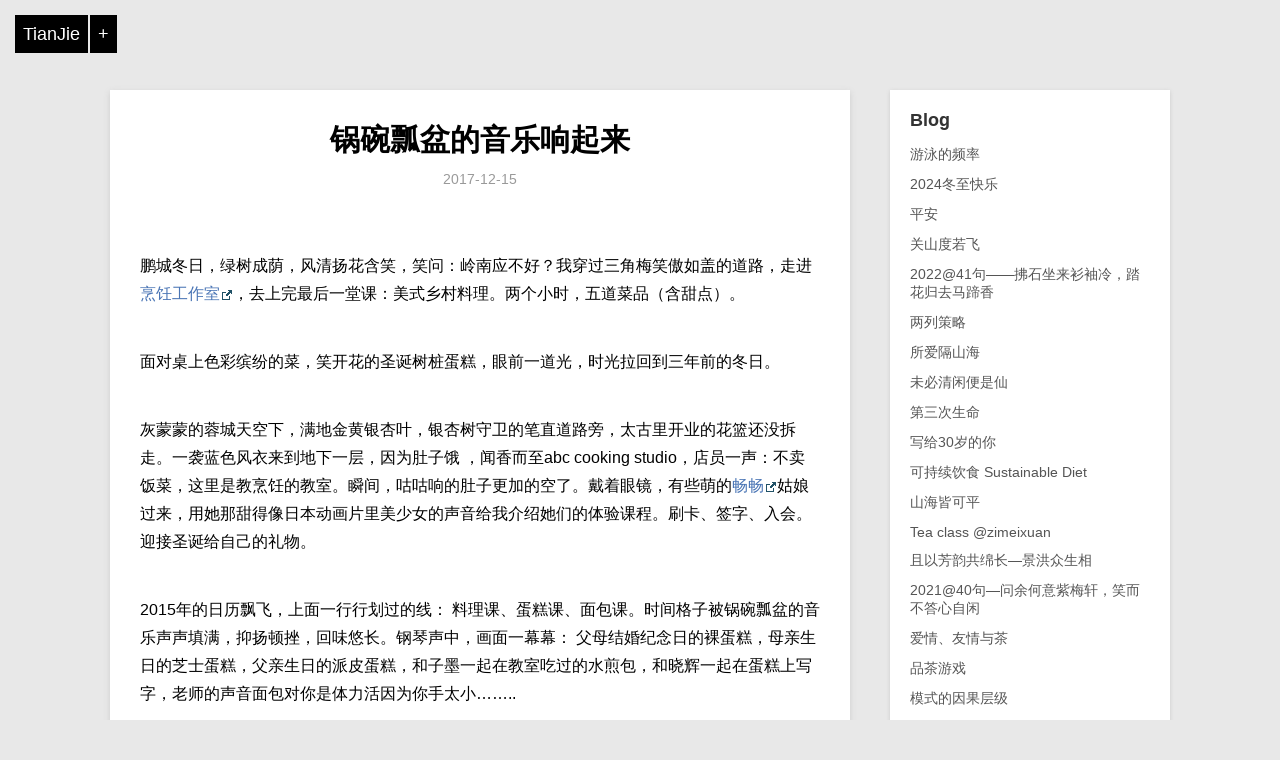

--- FILE ---
content_type: text/html; charset=utf-8
request_url: https://violettianjie.com/cooking
body_size: 7725
content:
<!DOCTYPE html>
<html>
<head>
    <!--
    * Author:         BeiYuu
    * Revised:        TianJie
    -->
    <meta charset="utf-8" />
    <title>锅碗瓢盆的音乐响起来 | 田捷博客</title>
    <meta name="author" content="TianJie" />
    <meta name="renderer" content="webkit">
    <meta name="description" content="TianJie" />
    <meta name="viewport" content="width=device-width, initial-scale=1.0, minimum-scale=1.0">
    <link rel="stylesheet" href="/css/default.css" type="text/css" />
    <link rel="shortcut icon" href="/favicon.ico" type="image/x-icon" />
    <link rel="alternate" type="application/atom+xml" title="Recent Entries" href="/atom.xml" />
    <script src="/js/jquery-1.7.1.min.js" type="text/javascript"></script>
</head>
<body>

    <div class="home-menu">
        <div class="home-icon-con">
            <a class="home-menu-icon" href="/">TianJie</a>
            <a class="home-follow" href="#" title="Contact Me">+</a>
        </div>
        <div class="home-contact">
            <a href="https://violettianjie.github.io" target="_blank" style="margin-left:-5px;"><img src="/images/github.png" alt="" width="22"/></a>
          
        </div>
    </div>

    <link rel="stylesheet" href="/js/prettify/prettify.css" />
<style type="text/css">
    body { background:#e8e8e8; }
    @media screen and (max-width: 750px){
        body { background:#fff; }
    }
    @media screen and (max-width: 1020px){
        body { background:#fff; }
    }
</style>

<div id="content">
    <div class="entry">
        <h1 class="entry-title"><a href="/cooking" title="锅碗瓢盆的音乐响起来">锅碗瓢盆的音乐响起来</a></h1>
        <p class="entry-date">2017-12-15</p>
        <p>鹏城冬日，绿树成荫，风清扬花含笑，笑问：岭南应不好？我穿过三角梅笑傲如盖的道路，走进<a href="http://www.abc-cooking.com.cn/">烹饪工作室</a>，去上完最后一堂课：美式乡村料理。两个小时，五道菜品（含甜点）。</p>

<p>面对桌上色彩缤纷的菜，笑开花的圣诞树桩蛋糕，眼前一道光，时光拉回到三年前的冬日。</p>

<p>灰蒙蒙的蓉城天空下，满地金黄银杏叶，银杏树守卫的笔直道路旁，太古里开业的花篮还没拆走。一袭蓝色风衣来到地下一层，因为肚子饿 ，闻香而至abc cooking studio，店员一声：不卖饭菜，这里是教烹饪的教室。瞬间，咕咕响的肚子更加的空了。戴着眼镜，有些萌的<a href="https://site.douban.com/changxiaopo/">畅畅</a>姑娘过来，用她那甜得像日本动画片里美少女的声音给我介绍她们的体验课程。刷卡、签字、入会。迎接圣诞给自己的礼物。</p>

<p>2015年的日历飘飞，上面一行行划过的线： 料理课、蛋糕课、面包课。时间格子被锅碗瓢盆的音乐声声填满，抑扬顿挫，回味悠长。钢琴声中，画面一幕幕： 父母结婚纪念日的裸蛋糕，母亲生日的芝士蛋糕，父亲生日的派皮蛋糕，和子墨一起在教室吃过的水煎包，和晓辉一起在蛋糕上写字，老师的声音面包对你是体力活因为你手太小……..</p>

<p>一阵手机铃声响起，“是序曲还是完结篇”，旁边上课的女生的电话，把我从回忆中拉回来。一晃三年，62堂课，已经画上逗号。面前的圣诞树桩蛋糕才是当下。填饱肚子，走出万象天地，蓝天白云阳光提醒我这里是深圳。</p>

<p>一曲终了，我回到阳台，角落的那株不知是哪位前任住客种下的三角梅依然火热的绽放。微笑，笑时犹有花香。</p>

<h3 id="致谢">致谢</h3>

<p>感谢三年来，尝我那些不够完美的厨艺作品的亲朋好友们，因为有你们的反馈和品尝，才让我的学习有了持续的动力；</p>

<p>感谢三年来，和我一起学习/体验课程的朋友们的让我感受到美食之外人与人之间友情的珍贵；</p>

<p>感谢三年来，父母给予的最大程度的尊重，让我也进一步认知了自己的特质；</p>

<p>感谢三年来，曾经给我上过课的老师们，你们的勤奋、敬业，让我看到劳动的美好，让我学习到很多烹饪的小技巧；</p>

<p>感谢读到这里的你。</p>

<h3 id="重逢">重逢</h3>

<p>离开深圳后，继续开始做蛋糕 ，是因为19年随口和要离职的同事吹牛说我会做蛋糕，说下次她生日我做蛋糕给她吃，让她不要走。（现在看来这是个多么幼稚的想法）。结果，她还是离职了。结果，我想起来吹过的牛，
就又找到北京的abc cooking studio ,给她做了一个生日蛋糕，送给她。谢谢她还是收下啦，到公司楼下的餐厅和我一起吃。</p>

<p>就这样重新开始。断断续续。2019年中秋做完玉兔蛋糕后，就又停下来。退了剩余的课。我想，做蛋糕是需要心情的，和分享的人。</p>

<p>今年又重启做蛋糕。也许，即使没有人分享，我骨子里还是喜欢做蛋糕的。享受甜品带来的幸福感。</p>

<h3 id="附录-学厨散记">附录 学厨散记</h3>

<p>1、<a href="http://blog.sina.com.cn/s/blog_596f37470102vidi.html">手工的温度</a></p>

<p>2、<a href="http://blog.sina.com.cn/s/blog_596f37470102viet.html">形式与内容齐飞 秋水共长天一色</a></p>

<p>3、<a href="http://blog.sina.com.cn/s/blog_596f37470102viiy.html">焗饭迎春</a></p>

<p>4、<a href="http://blog.sina.com.cn/s/blog_596f37470102vij1.html">光阴如雪 古典巧克力蛋糕</a></p>

<p>5、<a href="http://blog.sina.com.cn/s/blog_596f37470102vinz.html">惊蛰如花 裸蛋糕</a></p>

<p>6、<a href="http://blog.sina.com.cn/s/blog_596f37470102vir0.html">天天向上 川香萨拉米披萨</a></p>

<p>7、<a href="http://blog.sina.com.cn/s/blog_596f37470102viu8.html">艳阳天 松软香肠卷</a></p>

<p>8、<a href="http://blog.sina.com.cn/s/blog_596f37470102viub.html">岭南梅开 笑口常开——心语芝士蛋糕</a></p>

<p>9、<a href="http://blog.sina.com.cn/s/blog_596f37470102viug.html">牛奶巧克力慕斯蛋糕</a></p>

<p>10、<a href="http://blog.sina.com.cn/s/blog_596f37470102viui.html">圣诞烤鸡</a></p>

<p>11、<a href="http://blog.sina.com.cn/s/blog_596f37470102vj28.html">春来寒消 九九归一</a></p>

<p>12、<a href="http://blog.sina.com.cn/s/blog_596f37470102vj2b.html">再次练习  松软香肠卷</a></p>

<p>13、<a href="http://blog.sina.com.cn/s/blog_596f37470102vjgw.html">3%瞄准 97%修正</a></p>

<p>14、<a href="http://blog.sina.com.cn/s/blog_596f37470102vlz3.html">有爱不觉天涯远</a></p>

<p>15、<a href="http://blog.sina.com.cn/s/blog_596f37470102vlz5.html">活色生香-茄汁蛋包饭</a></p>

<p>16、<a href="http://blog.sina.com.cn/s/blog_596f37470102vm87.html">聚散两依依——茄汁千层面</a></p>

<p>17、<a href="http://blog.sina.com.cn/s/blog_596f37470102vm88.html">生如夏花之绚烂——蔓越莓牛奶面包</a></p>

<p>18、<a href="http://blog.sina.com.cn/s/blog_596f37470102vn1x.html">烹饪或劳动——意式白吐司</a></p>

<p>19、<a href="http://blog.sina.com.cn/s/blog_596f37470102vn1y.html">烹饪与文化-香煎秋刀鱼</a></p>

<p>20、<a href="http://blog.sina.com.cn/s/blog_596f37470102vn21.html">依于仁 游于艺-水煎包</a></p>

<p>21、<a href="http://blog.sina.com.cn/s/blog_596f37470102vn23.html">人工与心意–脆底咖喱包</a></p>

<p>22、<a href="http://blog.sina.com.cn/s/blog_596f37470102vnjj.html">普罗旺斯香草面包FOUGASSE</a></p>

<p>23、<a href="http://blog.sina.com.cn/s/blog_596f37470102vnom.html">黑麦面包</a></p>

<p>24、<a href="http://blog.sina.com.cn/s/blog_596f37470102vnu2.html">米画——韩式寿司</a></p>

<p>25、<a href="http://blog.sina.com.cn/s/blog_596f37470102vpl9.html">墨西哥塔可</a></p>

<p>26、<a href="http://blog.sina.com.cn/s/blog_596f37470102vpn4.html">大理石肉桂面包 ——简与繁</a></p>

<p>27、<a href="http://blog.sina.com.cn/s/blog_596f37470102vq3i.html">和风来袭 -猪排饭</a></p>

<p>28、<a href="http://blog.sina.com.cn/s/blog_596f37470102vr2j.html">越南越美 香气袭人</a></p>

<p>29、<a href="http://blog.sina.com.cn/s/blog_596f37470102vvfd.html">鲑鱼焖饭</a></p>

<p>30、<a href="http://blog.sina.com.cn/s/blog_596f37470102vvkv.html">口袋面包与菜夹馍</a></p>

<p>31、<a href="http://blog.sina.com.cn/s/blog_596f37470102vwjg.html">置心一处 一期一会——双层莓子蛋糕</a></p>

<p>32、<a href="http://blog.sina.com.cn/s/blog_596f37470102vwwl.html">梅花 与星星</a></p>

<p>33、<a href="http://blog.sina.com.cn/s/blog_596f37470102vxo3.html">泰式咖喱</a></p>

<p>34、<a href="http://blog.sina.com.cn/s/blog_596f37470102vxt8.html">皇冠蛋糕 kouglof</a></p>

<p>35、<a href="http://blog.sina.com.cn/s/blog_596f37470102vy1t.html">法式巧克力圣诞蛋糕</a></p>

<p>36、<a href="http://blog.sina.com.cn/s/blog_596f37470102vyh1.html">抹茶红豆卷</a></p>

<p>37、<a href="http://blog.sina.com.cn/s/blog_596f37470102vz7r.html">南瓜焗饭鬼脸灯</a></p>

<p>38、<a href="http://blog.sina.com.cn/s/blog_596f37470102w1wg.html">提拉米苏Tiramisu</a></p>

<p>39、<a href="http://blog.sina.com.cn/s/blog_596f37470102w1xn.html">熊猫猪头馒头</a></p>

<p>40、<a href="http://blog.sina.com.cn/s/blog_596f37470102w2pn.html">手工巧克力</a></p>

<p>41、<a href="http://blog.sina.com.cn/s/blog_596f37470102w3jx.html">冬天来了——圣诞搞怪大餐</a></p>

<p>42、<a href="http://blog.sina.com.cn/s/blog_596f37470102w3lg.html">芒果酸奶慕斯生日蛋糕</a></p>

<p>43、<a href="http://blog.sina.com.cn/s/blog_596f37470102w435.html">红烩肥牛 奶油酱色拉 草莓提拉米苏</a></p>

<p>44、<a href="http://blog.sina.com.cn/s/blog_596f37470102w47o.html">年节菜的祝福</a></p>

<p>47、<a href="http://blog.sina.com.cn/s/blog_596f37470102yx96.html">Flipped经典草莓鲜奶蛋糕</a></p>

<h3 id="change-log">CHANGE LOG</h3>

<ul>
  <li>
    <p>1 20171215: 初稿</p>
  </li>
  <li>
    <p>2 20171216:修改，时空变换。</p>
  </li>
  <li>
    <p>3 20171218:增加附录。</p>
  </li>
  <li>
    <p>4 20201201:增加 47 新一篇博文，继续与锅碗瓢盆一起玩耍。</p>
  </li>
</ul>

<div id="disqus_thread"></div>
<script>

/**
*  RECOMMENDED CONFIGURATION VARIABLES: EDIT AND UNCOMMENT THE SECTION BELOW TO INSERT DYNAMIC VALUES FROM YOUR PLATFORM OR CMS.
*  LEARN WHY DEFINING THESE VARIABLES IS IMPORTANT: https://disqus.com/admin/universalcode/#configuration-variables*/
/*
var disqus_config = function () {
this.page.url = https://violettianjie.github.io;  // Replace PAGE_URL with your page's canonical URL variable
this.page.identifier = https://violettianjie.github.io; // Replace PAGE_IDENTIFIER with your page's unique identifier variable
};
*/
(function() { // DON'T EDIT BELOW THIS LINE
var d = document, s = d.createElement('script');
s.src = 'https://https-violettianjie-github-io-1.disqus.com/embed.js';
s.setAttribute('data-timestamp', +new Date());
(d.head || d.body).appendChild(s);
})();
</script>

<noscript>Please enable JavaScript to view the <a href="https://disqus.com/?ref_noscript">comments powered by Disqus.</a></noscript>


    </div>

    <div class="sidenav">
        <h2>Blog</h2>
        <ul class="artical-list">
        
            <li><a href="/swimtwice">游泳的频率</a></li>
        
            <li><a href="/43ju">2024冬至快乐</a></li>
        
            <li><a href="/pingan"> 平安 </a></li>
        
            <li><a href="/gsdrf"> 关山度若飞 </a></li>
        
            <li><a href="/41sen"> 2022@41句——拂石坐来衫袖冷，踏花归去马蹄香 </a></li>
        
            <li><a href="/2list"> 两列策略 </a></li>
        
            <li><a href="/loveshanhai"> 所爱隔山海 </a></li>
        
            <li><a href="/hongchen"> 未必清闲便是仙 </a></li>
        
            <li><a href="/2life"> 第三次生命 </a></li>
        
            <li><a href="/30letter"> 写给30岁的你 </a></li>
        
            <li><a href="/diet"> 可持续饮食 Sustainable Diet </a></li>
        
            <li><a href="/vipassana09"> 山海皆可平 </a></li>
        
            <li><a href="/teaclass"> Tea class @zimeixuan </a></li>
        
            <li><a href="/jinghongpeople"> 且以芳韵共绵长—景洪众生相 </a></li>
        
            <li><a href="/2021sentences"> 2021@40句—问余何意紫梅轩，笑而不答心自闲 </a></li>
        
            <li><a href="/lovetea"> 爱情、友情与茶 </a></li>
        
            <li><a href="/teagame"> 品茶游戏 </a></li>
        
            <li><a href="/woshigeguaiquan"> 模式的因果层级 </a></li>
        
            <li><a href="/xiezi"> 写字 </a></li>
        
            <li><a href="/ritz"> 丽兹传奇 </a></li>
        
            <li><a href="/selfcourse"> 内观自修课程的经验教训 </a></li>
        
            <li><a href="/biaoxiangbenzhi"> 表象与本质 </a></li>
        
            <li><a href="/findswmpool"> 如何找一个适合的游泳池 </a></li>
        
            <li><a href="/jieying"> 浅谈戒瘾 </a></li>
        
            <li><a href="/chuxin"> 浅谈初心 2023 </a></li>
        
            <li><a href="/mice"> 老鼠快点跑 </a></li>
        
            <li><a href="/xinchouJuly">辛丑七月记</a></li>
        
            <li><a href="/afternoon">  理想的下午 </a></li>
        
            <li><a href="/miji"> 通关秘笈</a></li>
        
            <li><a href="/chaju"> 选什么茶具 </a></li>
        
            <li><a href="/youji">翠竹法身碧波潭</a></li>
        
            <li><a href="/lingxiaohua"> 凌霄花 </a></li>
        
            <li><a href="/sjzcusion"> 庄里非著名小吃 </a></li>
        
            <li><a href="/halfyear"> 2021年上半年总结 </a></li>
        
            <li><a href="/productview"> 选什么茶具 </a></li>
        
            <li><a href="/fatherfestival"> 父亲节快乐 </a></li>
        
            <li><a href="/siji"> 四季风物终有时 </a></li>
        
            <li><a href="/exercise"> 运动的主动安全 </a></li>
        
            <li><a href="/swimph"> 游泳的哲学碎碎念 </a></li>
        
            <li><a href="/Pilates"> 普拉提与放松 </a></li>
        
            <li><a href="/amanyangyun"> 住在博物馆里是什么感受</a></li>
        
            <li><a href="/gift"> 闲话礼物 </a></li>
        
            <li><a href="/congee"> 白粥与火腿 </a></li>
        
            <li><a href="/long"> 长久 </a></li>
        
            <li><a href="/chengsha"> 澄沙之味 </a></li>
        
            <li><a href="/urbanchina"> 城乡中国与城市更新 </a></li>
        
            <li><a href="/guangke">光刻巨人的启示</a></li>
        
            <li><a href="/resorts"> 一个好的度假酒店是怎么样的？ </a></li>
        
            <li><a href="/doornot"> 做不做 </a></li>
        
            <li><a href="/jixingxiju"> 从即兴戏剧里学到的几点 </a></li>
        
            <li><a href="/currency"> 非货币交换的价值 </a></li>
        
            <li><a href="/xiyu">三生三世西域缘</a></li>
        
            <li><a href="/39sen">2020@39句——万籁悠悠 ，寒江映月</a></li>
        
            <li><a href="/gsyCH04">关山月 第四章</a></li>
        
            <li><a href="/gsyCH03">关山月 第三章</a></li>
        
            <li><a href="/gsyCH02">关山月 第二章</a></li>
        
            <li><a href="/gsyCH01">关山月 第一章</a></li>
        
            <li><a href="/soup">一碗鸡汤</a></li>
        
            <li><a href="/freedomdive">不自由的呼吸 自由的潜水</a></li>
        
            <li><a href="/health">《医学通识课》笔记</a></li>
        
            <li><a href="/amantyoto">京都度假与内观禅修之旅碎碎念</a></li>
        
            <li><a href="/guanshanyue4">关山月4 皎皎空中孤月轮</a></li>
        
            <li><a href="/guanshanyue3">关山月3 沧海明月珠有泪</a></li>
        
            <li><a href="/guanshanyue2">关山月2 笙歌院落灯火楼台</a></li>
        
            <li><a href="/guanshanyue1">关山月1白日放歌需纵酒</a></li>
        
            <li><a href="/guanshanyue0">关山月</a></li>
        
            <li><a href="/richlife">丰盈的人生</a></li>
        
            <li><a href="/38sen">2019@38句——夜月一帘幽梦，春风十里柔情</a></li>
        
            <li><a href="/try">尝试</a></li>
        
            <li><a href="/draw">万紫千红与丹青</a></li>
        
            <li><a href="/star">看星星散记</a></li>
        
            <li><a href="/vipassana">内观十日后闲聊几句</a></li>
        
            <li><a href="/amanfayun">在安缦法云过八戒一日</a></li>
        
            <li><a href="/improv">尽兴</a></li>
        
            <li><a href="/alajiangse">一诺千里 阿拉姜色</a></li>
        
            <li><a href="/share">人生是一场苦旅，选择你享受的苦难</a></li>
        
            <li><a href="/xiezi">讲个故事，聊聊写字，推荐个讲话</a></li>
        
            <li><a href="/business">浅谈商业及情怀</a></li>
        
            <li><a href="/tea158">仰头一片饮，树下有仙来</a></li>
        
            <li><a href="/longquansi">南风歌- 龙泉寺的早饭</a></li>
        
            <li><a href="/fromBigdataToCloud">如何逃离大数据的黑洞？</a></li>
        
            <li><a href="/loveonepath">爱的单行道</a></li>
        
            <li><a href="/fullmoonletter">人生有别—— 一封写给岭梅的信</a></li>
        
            <li><a href="/InfoTrust">信息与信任</a></li>
        
            <li><a href="/renyuyuan">天使在人间</a></li>
        
            <li><a href="/StarShow">星球奇境—— 观美国太空与火箭中心宇宙特展</a></li>
        
            <li><a href="/MeditationWork">修行与工作</a></li>
        
            <li><a href="/organichome">一封信</a></li>
        
            <li><a href="/starshow">同一片星空下</a></li>
        
            <li><a href="/sparkjoy">怦然心动的人生整理魔法</a></li>
        
            <li><a href="/vipassana">内观早晚练习的坚持之路</a></li>
        
            <li><a href="/phyexam">2018体检碎碎念</a></li>
        
            <li><a href="/give">非赢利组织的评估</a></li>
        
            <li><a href="/langyabang">江左梅郎 逝者如斯</a></li>
        
            <li><a href="/happiness">你的幸福你做主</a></li>
        
            <li><a href="/GitHubBlog">Github 三部曲之独立博客网站篇</a></li>
        
            <li><a href="/mindset">终身成长</a></li>
        
            <li><a href="/ccvipassana">溯流而上</a></li>
        
            <li><a href="/hackerpainter">鲸鱼深潜海底</a></li>
        
            <li><a href="/cooking">锅碗瓢盆的音乐响起来</a></li>
        
            <li><a href="/zi-meixuan">紫梅轩</a></li>
        
            <li><a href="/violet">紫儿与我</a></li>
        
            <li><a href="/chengdu">九天开出一成都</a></li>
        
            <li><a href="/knowledge"> 知识的镜子</a></li>
        
            <li><a href="/openmind">九月开智 在水一方</a></li>
        
            <li><a href="/HumanEvolution">人类的演化</a></li>
        
            <li><a href="/aboutme">关于我 About me </a></li>
        
            <li><a href="/ConWriting">南山是一座什么样的山？</a></li>
        
            <li><a href="/now">正在做 Now Page</a></li>
        
            <li><a href="/guanshanyue">关山月</a></li>
        
            <li><a href="/teaemotion">品茶与情绪</a></li>
        
            <li><a href="/teaplace">一方水土养育一方茶</a></li>
        
        </ul>

        <h2>travel</h2>
        <ul class="artical-list">
        
            <li><a href="/xiyutravel">大美西域散记</a></li>
        
            <li><a href="/shamo">敬畏库布齐沙漠</a></li>
        
            <li><a href="/BurmaTravel">缅甸行记---蓝天白云暴雨星空中的微笑佛国</a></li>
        
            <li><a href="/wellington">风城生活记趣</a></li>
        
            <li><a href="/nztravel">长白云之乡——新西兰</a></li>
        
            <li><a href="/place-i-been">去过的地方</a></li>
        
        </ul>

        <h2>Journal</h2>
        <ul class="artical-list">
        
            <li><a href="/usageviolet">紫儿牌机器人使用指南</a></li>
        
            <li><a href="/03sep">9月3日</a></li>
        
        </ul>
    </div>
</div>

<script src="/js/post.js" type="text/javascript"></script>


    <script type="text/javascript">
        $(function(){
            $('.home-follow').click(function(e){
                e.preventDefault();

                if($('.home-contact').is(':visible')){
                    $('.home-contact').slideUp(100);
                }else{
                    $('.home-contact').slideDown(100);
                }
            });
        })
    </script>
</body>
</html>


--- FILE ---
content_type: text/css; charset=utf-8
request_url: https://violettianjie.com/css/default.css
body_size: 2121
content:
/**
 * Author:           BeiYuu
 * Contact:          beiyuu.com
 */

/* 重置浏览器CSS */
html{color:#000;}
body,div,dl,dt,dd,ul,ol,li,h1,h2,h3,h4,h5,h6,pre,code,form,fieldset,legend,input,textarea,p,blockquote,th,td,hr,button,article,aside,details,figcaption,figure,footer,header,hgroup,menu,nav,section{margin:0;padding:0;}
article,aside,details,figcaption,figure,footer,header,hgroup,menu,nav,section{display:block;}
body,button,input,select,textarea{font-size:12px/1.5;}
input,select,textarea{font-size:100%;}
table{border-collapse:collapse;border-spacing:0;}
th{text-align:inherit;}
fieldset,img,a img{border:0;}
iframe{display:block;}
abbr,acronym{border:0;font-variant:normal;}
del{text-decoration:line-through;}
address,caption,cite,code,dfn,em,th,var {font-style:normal;font-weight:500;}
ol,ul {list-style:none;}
caption,th{text-align:left;}
h1,h2,h3,h4,h5,h6{font-size:100%;font-weight:500;}
q:before,q:after {content:'';}
sup{vertical-align:text-top;}
sub{vertical-align:text-bottom;}

.clearfix:after {visibility:hidden;display:block;font-size:0;content:" ";clear:both;height:0;}
.clearfix{zoom:1;}
body .hide{display:none;}
.left,.right{display:inline;}
.left{float:left;}
.right{float:right;}


/***********default settings**********/
body {font-family: "微软雅黑","Arial","Helvetica","sans-serif";font-size:16px;}
a {color:#4A75B5;text-decoration:none;outline:none;}
a:hover {text-decoration:underline}
a.external {padding-right:13px;background:url('/images/icons.gif') no-repeat right 1px;}
a.external:hover {background-position:right -15px;}
.entry-title,.entry-title a {font-size:30px;font-weight:bold;margin-bottom:6px;color:#000;text-align:center;word-wrap: break-word;}
.entry-title a:hover {text-decoration:none;}
.entry-date {text-align:center;color:#999;margin-bottom:60px;font-size:14px;}

h2 {font-size:22px;font-weight:bold;margin-bottom:25px;}
h3 {font-size:18px;font-weight:bold;margin-bottom:25px;}
h4,h5,h6 {font-weight:bold;margin-bottom:15px;}
p {margin-bottom:40px;line-height:1.8em;}
code {background:#eee;border:1px solid #ccc;padding:0 5px;font-family:"Courier";line-height:14px;font-size:14px;word-wrap:break-word; }
pre {background-color:#000;padding:15px;overflow:auto;margin-bottom:40px;font-size:14px;border: 1px solid #eee;-webkit-border-radius: 4px 4px 4px 4px;-moz-border-radius: 4px 4px 4px 4px;border-radius: 4px 4px 4px 4px;color:#b9bdb6;margin-top:-20px; }
h4+pre, h3+pre { margin-top:20px; }
pre code{background-color:transparent;border:none;padding:0;word-wrap:normal;}
pre ol{margin-left:25px;list-style-type:decimal;}

/************layout style*****************/
#content {width:1060px;margin:90px auto 60px;min-height:400px;height:auto !important;height:400px; }


/****************entry style**************/
.sidenav { width:240px; background:#fff; float:right; padding:20px; margin-bottom:50px; box-shadow:0 1px 4px #ccc; }
.sidenav h2 { font-size:18px; color:#333; margin-bottom:15px; }
.sidenav ul { margin-bottom:50px; }
.sidenav li { margin-bottom:12px; word-break: break-all;}
.sidenav a { color:#555; font-size:14px; display:block;}
.entry{margin-bottom:80px;width:680px; float:left; background:#fff; padding:30px; box-shadow:0 2px 6px #ccc; }
.entry ul{margin-bottom:25px;margin-left:25px;}
.entry p+ul {margin-top:-20px;}
.entry ul li{margin-bottom:5px;list-style:disc;line-height:1.8em;}
.entry ol{margin-bottom:25px;margin-left:25px;}
.entry ol li{margin-bottom:5px;list-style:decimal;line-height:1.1em;}
.entry blockquote{margin-left:25px;font-size:14px;font-style:italic}
.entry img{max-width:670px;display:block;margin:10px auto;}


.index-content .aside {
    position: fixed;
    top: 0;
    left: 0;
    width: 30%;
    height: 100%;
    max-width: 500px;
    background:#000;
    box-shadow:inset -1px 0 0 rgba(0,0,0,0.3);
    background-size:cover;
    background-position:50% 50%;
}
.blog .aside{
    background-image:url(https://d233eq3e3p3cv0.cloudfront.net/max/1000/0*cF2i1ZosSP_UTJig.jpeg);
}
.dejavu .aside{
    background-image:url(https://dnqgz544uhbo8.cloudfront.net/_/fp/img/bestof/june-2013.CaUUbO2jIECgCmldhmxCCA.jpg);
}
.journal .aside{
    background-image:url('https://d233eq3e3p3cv0.cloudfront.net/max/1000/0*kTUZamBulGQZg1MW.jpeg')
}
.index-content .section { margin-left:30%; padding-top:80px; padding-right:15%; ;}

.index-content .artical-list { width:70%; margin:0 auto; }
.index-content .artical-list li { margin-bottom:70px; }
.index-content h2 { font-size:20px; margin-bottom:15px; word-break: break-all;}
.index-content h2 a { color:#444 }
.index-content h2 a:hover { color:#E50053; text-decoration:none; }
.index-content .title-desc {color:#999;font-size:14px;line-height:1.6em;}

.index-content .artical-cate { width:70%; margin:0 auto; }
.index-content .artical-cate li { display:inline-block; *float:left; zoom:1; font-size:18px; width:32%; cursor:pointer; }
.index-content .artical-cate li a,
.index-content .artical-cate li a:visited { display:inline-block; zoom:1; color:#000; width:100%; }
.index-content .artical-cate li a:hover { text-decoration:none; }
.index-content .artical-cate li.on span{ color:red; }

.index-content .cate-bar { height:3px; width:70%; margin:0 auto;margin-bottom:100px; }
.index-content #cateBar { display:inline-block; zoom:1; height:3px; background:red; position:relative; width:0; }

/***************Wiki Style*****************/
.wiki h2{cursor:pointer;}
.wiki ul{margin-left:30px;margin-bottom:20px;list-style:disc}
.wiki ul li{margin-bottom:5px;}
.wiki ul ul{list-style:circle;margin-top:10px;margin-bottom:10px;}

/***************contact style*************/
#disqus_container {font-size:12px;}
#disqus_container a.comment{font-size:14px;}
h3.about {color:#777;margin-top:20px;font-size:22px;margin-bottom:10px}
.about-link a {margin-right:10px;font-weight:bold;font-style:italic;font-size:13px;color:#E50053}


/**************目录导航**************/
#menuIndex {overflow:auto;}
#menuIndex a {display:block; padding:2px 0; }
#menuIndex a:hover {text-decoration:none;}
#menuIndex ul {margin-bottom:10px;}
#menuIndex ul li{font-size:12px;margin-bottom:5px;word-wrap:break-word;padding-left:10px;}
#menuIndex ul li.on{background-color:#f5f5f5;}
#menuIndex li.h1{font-size:14px;font-weight:normal;padding-left:0;margin-bottom:10px;}
#menuIndex li.h3{padding-left:25px;}

.home-menu { position:fixed; top:15px; left:15px; z-index:5; font-size:0; }
.home-menu-icon { line-height:38px; padding:0 8px; display:inline-block; color:#fff; font-size:18px;  background:#000; }
.home-follow { margin-left:2px; line-height:38px; padding:0 8px; display:inline-block; color:#fff; font-size:18px; background:#000;  }
.home-menu-icon:hover,
.home-follow:hover { color:#fff; text-decoration:none; }
.home-contact { color:#fff; margin-top:2px; background:#000; padding:8px 0 7px; text-align:center; display:none;}
.home-contact a { width:30px; display:inline-block; }
.home-contact img { width:18px; }

@media screen and (max-width: 750px){
    body {font-size:14px;}
    #content {width:85%;margin:100px auto 50px; }

    h2{font-size:20px;}
    h3{font-size:16px;}
    embed {display:none;}

    .entry-title,.entry-title a {font-size:24px;}
    .entry-date {margin-bottom:40px;}
    .entry img{max-width:90%;}
    .entry pre ol li{margin-bottom:0;line-height:1em;}
    .entry pre code{line-height:1em;font-size:12px;}
    .sidenav {display:none;}
    .entry {float:none;width:auto;background:transparent;padding:0;box-shadow:none;}

    .index-content .aside { position:relative; width:100%; height:300px; max-width:none; }
    .index-content .section { margin-left:0; padding-right:0; }
    .index-content .section ul { width:85%; }
    .index-content .cate-bar { width:85%; }
    .index-content .artical-cate { margin-top:50px; }

    .blog .aside,
    .journal .aside,
    .dejavu .aside {display:none;background-image:none;}
}

@media (max-width: 1020px){
    #menuIndex {display:none;}
    .home-menu { position:absolute; }
    .index-content .cate-bar ,
    .index-content .artical-list,
    .index-content .artical-cate { width:85%; }
    .sidenav {display:none;}
    .entry {float:none;width:auto;background:transparent;padding:0;box-shadow:none;}
    #content {width:85%;margin:100px auto 50px; }
}
@media (max-width: 1300px){
    .home-menu { position:absolute; }
}


--- FILE ---
content_type: application/javascript; charset=utf-8
request_url: https://violettianjie.com/js/post.js
body_size: 1568
content:
$(document).ready(function(){

    var isMobile = {
        Android: function() {
            return navigator.userAgent.match(/Android/i);
        }
        ,BlackBerry: function() {
            return navigator.userAgent.match(/BlackBerry/i);
        }
        ,iOS: function() {
            return navigator.userAgent.match(/iPhone|iPad|iPod/i);
        }
        ,Opera: function() {
            return navigator.userAgent.match(/Opera Mini/i);
        }
        ,Windows: function() {
            return navigator.userAgent.match(/IEMobile/i);
        }
        ,any: function() {
            return (isMobile.Android() || isMobile.BlackBerry() || isMobile.iOS() || isMobile.Opera() || isMobile.Windows());
        }
    };

    $('pre').addClass('prettyprint linenums'); //添加Google code Hight需要的class

    $('.entry a').each(function(index,element){
        var href = $(this).attr('href');
        if(href){
            if(href.indexOf('#') == 0){
            }else if ( href.indexOf('/') == 0 || href.toLowerCase().indexOf('beiyuu.com')>-1 ){
            }else if ($(element).has('img').length){
            }else{
                $(this).attr('target','_blank');
                $(this).addClass('external');
            }
        }
    });

    (function(){
        var ie6 = ($.browser.msie && $.browser.version=="6.0") ? true : false;

        function initHeading(){
            var h2 = [];
            var h3 = [];
            var h2index = 0;

            $.each($('.entry h2, .entry h3'),function(index,item){
                if(item.tagName.toLowerCase() == 'h2'){
                    var h2item = {};
                    h2item.name = $(item).text();
                    h2item.id = 'menuIndex'+index;
                    h2.push(h2item);
                    h2index++;
                }else{
                    var h3item = {};
                    h3item.name = $(item).text();
                    h3item.id = 'menuIndex'+index;
                    if(!h3[h2index-1]){
                        h3[h2index-1] = [];
                    }
                    h3[h2index-1].push(h3item);
                }
                item.id = 'menuIndex' + index;
            });

            return {h2:h2,h3:h3}
        }

        function genTmpl(){
            var h1txt = $('h1').text();
            var tmpl = '<ul><li class="h1"><a href="#">' + h1txt + '</a></li>';

            var heading = initHeading();
            var h2 = heading.h2;
            var h3 = heading.h3;

            for(var i=0;i<h2.length;i++){
                tmpl += '<li><a href="#" data-id="'+h2[i].id+'">'+h2[i].name+'</a></li>';

                if(h3[i]){
                    for(var j=0;j<h3[i].length;j++){
                        tmpl += '<li class="h3"><a href="#" data-id="'+h3[i][j].id+'">'+h3[i][j].name+'</a></li>';
                    }
                }
            }
            tmpl += '</ul>';

            return tmpl;
        }

        function genIndex(){
            var tmpl = genTmpl();
            var indexCon = '<div id="menuIndex" class="sidenav"></div>';

            $('#content').append(indexCon);

            $('#menuIndex')
                .append($(tmpl))
                .delegate('a','click',function(e){
                    e.preventDefault();

                    var selector = $(this).attr('data-id') ? '#'+$(this).attr('data-id') : 'h1'
                    var scrollNum = $(selector).offset().top;

                    $('body, html').animate({ scrollTop: scrollNum-30 }, 400, 'swing');
                });
        }

        var waitForFinalEvent = (function () {
            var timers = {};
            return function (callback, ms, uniqueId) {
                if (!uniqueId) {
                    uniqueId = "Don't call this twice without a uniqueId";
                }
                if (timers[uniqueId]) {
                    clearTimeout (timers[uniqueId]);
                }
                timers[uniqueId] = setTimeout(callback, ms);
            };
        })();

        if($('.entry h2').length > 2 && !isMobile.any() && !ie6){

            genIndex();

            $(window).load(function(){
                var scrollTop = [];
                $.each($('#menuIndex li a'),function(index,item){
                    var selector = $(item).attr('data-id') ? '#'+$(item).attr('data-id') : 'h1'
                    var top = $(selector).offset().top;
                    scrollTop.push(top);
                });

                var menuIndexTop = $('#menuIndex').offset().top;
                var menuIndexLeft = $('#menuIndex').offset().left;

                $(window).scroll(function(){
                    waitForFinalEvent(function(){
                        var nowTop = $(window).scrollTop();
                        var length = scrollTop.length;
                        var index;

                        if(nowTop+20 > menuIndexTop){
                            $('#menuIndex').css({
                                position:'fixed'
                                ,top:'20px'
                                ,left:menuIndexLeft
                            });
                        }else{
                            $('#menuIndex').css({
                                position:'static'
                                ,top:0
                                ,left:0
                            });
                        }

                        if(nowTop+60 > scrollTop[length-1]){
                            index = length;
                        }else{
                            for(var i=0;i<length;i++){
                                if(nowTop+60 <= scrollTop[i]){
                                    index = i;
                                    break;
                                }
                            }
                        }
                        $('#menuIndex li').removeClass('on');
                        $('#menuIndex li').eq(index-1).addClass('on');
                    });
                });

                $(window).resize(function(){
                    $('#menuIndex').css({
                        position:'static'
                        ,top:0
                        ,left:0
                    });

                    menuIndexTop = $('#menuIndex').offset().top;
                    menuIndexLeft = $('#menuIndex').offset().left;

                    $(window).trigger('scroll')
                    $('#menuIndex').css('max-height',$(window).height()-80);
                });
            })

            //用js计算屏幕的高度
            $('#menuIndex').css('max-height',$(window).height()-80);
        }
    })();

    $.getScript('/js/prettify/prettify.js',function(){
        prettyPrint();
    });

    if(/\#comment/.test(location.hash)){
        $('#disqus_container .comment').trigger('click');
    }

    if(/css3-animation/.test(location.href)){
        $("head").append("<link rel='stylesheet' type='text/css' href='/css/css3-ani.css'/>");
        $.getScript('/js/css3-ani.js',function(){});
    }
});
